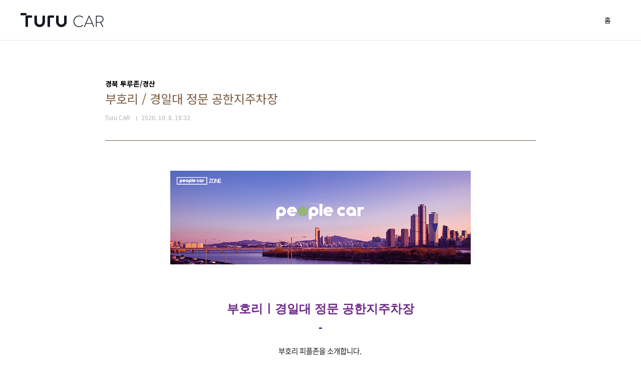

--- FILE ---
content_type: text/html;charset=UTF-8
request_url: https://peoplecar.tistory.com/1243?category=798906
body_size: 45569
content:
<!doctype html>
<html lang="ko">
                                                                <head>
                <script type="text/javascript">if (!window.T) { window.T = {} }
window.T.config = {"TOP_SSL_URL":"https://www.tistory.com","PREVIEW":false,"ROLE":"guest","PREV_PAGE":"","NEXT_PAGE":"","BLOG":{"id":447145,"name":"peoplecar","title":"Turu CAR","isDormancy":false,"nickName":"Turu CAR","status":"open","profileStatus":"normal"},"NEED_COMMENT_LOGIN":true,"COMMENT_LOGIN_CONFIRM_MESSAGE":"이 블로그는 로그인한 사용자에게만 댓글 작성을 허용했습니다. 지금 로그인하시겠습니까?","LOGIN_URL":"https://www.tistory.com/auth/login/?redirectUrl=https://peoplecar.tistory.com/1243","DEFAULT_URL":"https://peoplecar.tistory.com","USER":{"name":null,"homepage":null,"id":0,"profileImage":null},"SUBSCRIPTION":{"status":"none","isConnected":false,"isPending":false,"isWait":false,"isProcessing":false,"isNone":true},"IS_LOGIN":false,"HAS_BLOG":false,"IS_SUPPORT":false,"IS_SCRAPABLE":false,"TOP_URL":"http://www.tistory.com","JOIN_URL":"https://www.tistory.com/member/join","PHASE":"prod","ROLE_GROUP":"visitor"};
window.T.entryInfo = {"entryId":1243,"isAuthor":false,"categoryId":798906,"categoryLabel":"경북 투루존/경산"};
window.appInfo = {"domain":"tistory.com","topUrl":"https://www.tistory.com","loginUrl":"https://www.tistory.com/auth/login","logoutUrl":"https://www.tistory.com/auth/logout"};
window.initData = {};

window.TistoryBlog = {
    basePath: "",
    url: "https://peoplecar.tistory.com",
    tistoryUrl: "https://peoplecar.tistory.com",
    manageUrl: "https://peoplecar.tistory.com/manage",
    token: "OAAB9t2JhWxtbY0NQO5eK6mIC/f6oaG/xctXRKJuwZNH8+Z4srVMHyAIv+0Y07ju"
};
var servicePath = "";
var blogURL = "";</script>

                
                
                        <!-- BusinessLicenseInfo - START -->
        
            <link href="https://tistory1.daumcdn.net/tistory_admin/userblog/userblog-18bc9b69c3872ee02b68e8979488d6a013d53d85/static/plugin/BusinessLicenseInfo/style.css" rel="stylesheet" type="text/css"/>

            <script>function switchFold(entryId) {
    var businessLayer = document.getElementById("businessInfoLayer_" + entryId);

    if (businessLayer) {
        if (businessLayer.className.indexOf("unfold_license") > 0) {
            businessLayer.className = "business_license_layer";
        } else {
            businessLayer.className = "business_license_layer unfold_license";
        }
    }
}
</script>

        
        <!-- BusinessLicenseInfo - END -->
        <!-- DaumShow - START -->
        <style type="text/css">#daumSearchBox {
    height: 21px;
    background-image: url(//i1.daumcdn.net/imgsrc.search/search_all/show/tistory/plugin/bg_search2_2.gif);
    margin: 5px auto;
    padding: 0;
}

#daumSearchBox input {
    background: none;
    margin: 0;
    padding: 0;
    border: 0;
}

#daumSearchBox #daumLogo {
    width: 34px;
    height: 21px;
    float: left;
    margin-right: 5px;
    background-image: url(//i1.daumcdn.net/img-media/tistory/img/bg_search1_2_2010ci.gif);
}

#daumSearchBox #show_q {
    background-color: transparent;
    border: none;
    font: 12px Gulim, Sans-serif;
    color: #555;
    margin-top: 4px;
    margin-right: 15px;
    float: left;
}

#daumSearchBox #show_btn {
    background-image: url(//i1.daumcdn.net/imgsrc.search/search_all/show/tistory/plugin/bt_search_2.gif);
    width: 37px;
    height: 21px;
    float: left;
    margin: 0;
    cursor: pointer;
    text-indent: -1000em;
}
</style>

        <!-- DaumShow - END -->

<!-- PreventCopyContents - START -->
<meta content="no" http-equiv="imagetoolbar"/>

<!-- PreventCopyContents - END -->

<!-- System - START -->

<!-- System - END -->

        <!-- TistoryProfileLayer - START -->
        <link href="https://tistory1.daumcdn.net/tistory_admin/userblog/userblog-18bc9b69c3872ee02b68e8979488d6a013d53d85/static/plugin/TistoryProfileLayer/style.css" rel="stylesheet" type="text/css"/>
<script type="text/javascript" src="https://tistory1.daumcdn.net/tistory_admin/userblog/userblog-18bc9b69c3872ee02b68e8979488d6a013d53d85/static/plugin/TistoryProfileLayer/script.js"></script>

        <!-- TistoryProfileLayer - END -->

                
                <meta http-equiv="X-UA-Compatible" content="IE=Edge">
<meta name="format-detection" content="telephone=no">
<script src="//t1.daumcdn.net/tistory_admin/lib/jquery/jquery-3.5.1.min.js" integrity="sha256-9/aliU8dGd2tb6OSsuzixeV4y/faTqgFtohetphbbj0=" crossorigin="anonymous"></script>
<script type="text/javascript" src="//t1.daumcdn.net/tiara/js/v1/tiara-1.2.0.min.js"></script><meta name="referrer" content="always"/>
<meta name="google-adsense-platform-account" content="ca-host-pub-9691043933427338"/>
<meta name="google-adsense-platform-domain" content="tistory.com"/>
<meta name="description" content="부호리ㅣ경일대 정문 공한지주차장 - 부호리 피플존을 소개합니다. 경일대 정문에서 우측으로 이동합니다. 경일대 정문 우측에 보이는 공한지 주차장이 피플존입니다. ★경일대 정문 옆 공한지 주차장에 피플카가있습니다.★ + 도로명주소 : 경상북도 경산시 하양읍 가마실길 48 지번주소 : 경북 경산시 하양읍 부호리 266 출처 : 카카오맵 (https://map.kakao.com) 출처 : 카카오맵 로드뷰 (https://map.kakao.com) 출처 : 카카오맵 로드뷰 (https://map.kakao.com)"/>
<meta property="og:type" content="article"/>
<meta property="og:url" content="https://peoplecar.tistory.com/1243"/>
<meta property="og.article.author" content="Turu CAR"/>
<meta property="og:site_name" content="Turu CAR"/>
<meta property="og:title" content="부호리 / 경일대 정문 공한지주차장"/>
<meta name="by" content="Turu CAR"/>
<meta property="og:description" content="부호리ㅣ경일대 정문 공한지주차장 - 부호리 피플존을 소개합니다. 경일대 정문에서 우측으로 이동합니다. 경일대 정문 우측에 보이는 공한지 주차장이 피플존입니다. ★경일대 정문 옆 공한지 주차장에 피플카가있습니다.★ + 도로명주소 : 경상북도 경산시 하양읍 가마실길 48 지번주소 : 경북 경산시 하양읍 부호리 266 출처 : 카카오맵 (https://map.kakao.com) 출처 : 카카오맵 로드뷰 (https://map.kakao.com) 출처 : 카카오맵 로드뷰 (https://map.kakao.com)"/>
<meta property="og:image" content="https://img1.daumcdn.net/thumb/R800x0/?scode=mtistory2&fname=https%3A%2F%2Ft1.daumcdn.net%2Fcfile%2Ftistory%2F99D25D3B5F7EDB5E11"/>
<meta name="twitter:card" content="summary_large_image"/>
<meta name="twitter:site" content="@TISTORY"/>
<meta name="twitter:title" content="부호리 / 경일대 정문 공한지주차장"/>
<meta name="twitter:description" content="부호리ㅣ경일대 정문 공한지주차장 - 부호리 피플존을 소개합니다. 경일대 정문에서 우측으로 이동합니다. 경일대 정문 우측에 보이는 공한지 주차장이 피플존입니다. ★경일대 정문 옆 공한지 주차장에 피플카가있습니다.★ + 도로명주소 : 경상북도 경산시 하양읍 가마실길 48 지번주소 : 경북 경산시 하양읍 부호리 266 출처 : 카카오맵 (https://map.kakao.com) 출처 : 카카오맵 로드뷰 (https://map.kakao.com) 출처 : 카카오맵 로드뷰 (https://map.kakao.com)"/>
<meta property="twitter:image" content="https://img1.daumcdn.net/thumb/R800x0/?scode=mtistory2&fname=https%3A%2F%2Ft1.daumcdn.net%2Fcfile%2Ftistory%2F99D25D3B5F7EDB5E11"/>
<meta content="https://peoplecar.tistory.com/1243" property="dg:plink" content="https://peoplecar.tistory.com/1243"/>
<meta name="plink"/>
<meta name="title" content="부호리 / 경일대 정문 공한지주차장"/>
<meta name="article:media_name" content="Turu CAR"/>
<meta property="article:mobile_url" content="https://peoplecar.tistory.com/m/1243"/>
<meta property="article:pc_url" content="https://peoplecar.tistory.com/1243"/>
<meta property="article:mobile_view_url" content="https://peoplecar.tistory.com/m/1243"/>
<meta property="article:pc_view_url" content="https://peoplecar.tistory.com/1243"/>
<meta property="article:talk_channel_view_url" content="https://peoplecar.tistory.com/m/1243"/>
<meta property="article:pc_service_home" content="https://www.tistory.com"/>
<meta property="article:mobile_service_home" content="https://www.tistory.com/m"/>
<meta property="article:txid" content="447145_1243"/>
<meta property="article:published_time" content="2020-10-08T18:32:52+09:00"/>
<meta property="og:regDate" content="20201008063252"/>
<meta property="article:modified_time" content="2021-04-08T14:48:48+09:00"/>
<script type="module" src="https://tistory1.daumcdn.net/tistory_admin/userblog/userblog-18bc9b69c3872ee02b68e8979488d6a013d53d85/static/pc/dist/index.js" defer=""></script>
<script type="text/javascript" src="https://tistory1.daumcdn.net/tistory_admin/userblog/userblog-18bc9b69c3872ee02b68e8979488d6a013d53d85/static/pc/dist/index-legacy.js" defer="" nomodule="true"></script>
<script type="text/javascript" src="https://tistory1.daumcdn.net/tistory_admin/userblog/userblog-18bc9b69c3872ee02b68e8979488d6a013d53d85/static/pc/dist/polyfills-legacy.js" defer="" nomodule="true"></script>
<link rel="stylesheet" type="text/css" href="https://t1.daumcdn.net/tistory_admin/www/style/font.css"/>
<link rel="stylesheet" type="text/css" href="https://tistory1.daumcdn.net/tistory_admin/userblog/userblog-18bc9b69c3872ee02b68e8979488d6a013d53d85/static/style/content.css"/>
<link rel="stylesheet" type="text/css" href="https://tistory1.daumcdn.net/tistory_admin/userblog/userblog-18bc9b69c3872ee02b68e8979488d6a013d53d85/static/pc/dist/index.css"/>
<link rel="stylesheet" type="text/css" href="https://tistory1.daumcdn.net/tistory_admin/userblog/userblog-18bc9b69c3872ee02b68e8979488d6a013d53d85/static/style/uselessPMargin.css"/>
<script type="text/javascript">(function() {
    var tjQuery = jQuery.noConflict(true);
    window.tjQuery = tjQuery;
    window.orgjQuery = window.jQuery; window.jQuery = tjQuery;
    window.jQuery = window.orgjQuery; delete window.orgjQuery;
})()</script>
<script type="text/javascript" src="https://tistory1.daumcdn.net/tistory_admin/userblog/userblog-18bc9b69c3872ee02b68e8979488d6a013d53d85/static/script/base.js"></script>
<script type="text/javascript" src="//developers.kakao.com/sdk/js/kakao.min.js"></script>

                
<meta charset="UTF-8">
<meta name="viewport" content="user-scalable=no, initial-scale=1.0, maximum-scale=1.0, minimum-scale=1.0, width=device-width">
<title>부호리 / 경일대 정문 공한지주차장</title>
<meta name="naver-site-verification" content="a581463628b37f314e23196775843341a0ac5b40" /><link rel="stylesheet" href="https://tistory1.daumcdn.net/tistory/447145/skin/style.css?_version_=1672821131">
<script src="//t1.daumcdn.net/tistory_admin/lib/jquery/jquery-1.12.4.min.js"></script>

                
                
                <link rel="stylesheet" type="text/css" href="https://tistory1.daumcdn.net/tistory_admin/userblog/userblog-18bc9b69c3872ee02b68e8979488d6a013d53d85/static/style/revenue.css"/>
<link rel="canonical" href="https://peoplecar.tistory.com/1243"/>

<!-- BEGIN STRUCTURED_DATA -->
<script type="application/ld+json">
    {"@context":"http://schema.org","@type":"BlogPosting","mainEntityOfPage":{"@id":"https://peoplecar.tistory.com/1243","name":null},"url":"https://peoplecar.tistory.com/1243","headline":"부호리 / 경일대 정문 공한지주차장","description":"부호리ㅣ경일대 정문 공한지주차장 - 부호리 피플존을 소개합니다. 경일대 정문에서 우측으로 이동합니다. 경일대 정문 우측에 보이는 공한지 주차장이 피플존입니다. ★경일대 정문 옆 공한지 주차장에 피플카가있습니다.★ + 도로명주소 : 경상북도 경산시 하양읍 가마실길 48 지번주소 : 경북 경산시 하양읍 부호리 266 출처 : 카카오맵 (https://map.kakao.com) 출처 : 카카오맵 로드뷰 (https://map.kakao.com) 출처 : 카카오맵 로드뷰 (https://map.kakao.com)","author":{"@type":"Person","name":"Turu CAR","logo":null},"image":{"@type":"ImageObject","url":"https://img1.daumcdn.net/thumb/R800x0/?scode=mtistory2&fname=https%3A%2F%2Ft1.daumcdn.net%2Fcfile%2Ftistory%2F99D25D3B5F7EDB5E11","width":"800px","height":"800px"},"datePublished":"2020-10-08T18:32:52+09:00","dateModified":"2021-04-08T14:48:48+09:00","publisher":{"@type":"Organization","name":"TISTORY","logo":{"@type":"ImageObject","url":"https://t1.daumcdn.net/tistory_admin/static/images/openGraph/opengraph.png","width":"800px","height":"800px"}}}
</script>
<!-- END STRUCTURED_DATA -->
<link rel="stylesheet" type="text/css" href="https://tistory1.daumcdn.net/tistory_admin/userblog/userblog-18bc9b69c3872ee02b68e8979488d6a013d53d85/static/style/dialog.css"/>
<link rel="stylesheet" type="text/css" href="//t1.daumcdn.net/tistory_admin/www/style/top/font.css"/>
<link rel="stylesheet" type="text/css" href="https://tistory1.daumcdn.net/tistory_admin/userblog/userblog-18bc9b69c3872ee02b68e8979488d6a013d53d85/static/style/postBtn.css"/>
<link rel="stylesheet" type="text/css" href="https://tistory1.daumcdn.net/tistory_admin/userblog/userblog-18bc9b69c3872ee02b68e8979488d6a013d53d85/static/style/tistory.css"/>
<script type="text/javascript" src="https://tistory1.daumcdn.net/tistory_admin/userblog/userblog-18bc9b69c3872ee02b68e8979488d6a013d53d85/static/script/common.js"></script>

                
                </head>
                                                <body id="tt-body-page" class="layout-wide color-bright post-type-text paging-view-more">
                
                
                

<div id="acc-nav">
	<a href="#content">본문 바로가기</a>
</div>
<div id="wrap">
	<header id="header">
		<div class="inner">
			<h1>
				<a href="https://peoplecar.tistory.com/">
					
						<img src="https://tistory2.daumcdn.net/tistory/447145/skinSetting/22cefddd5408489a936fe824e3813c7b" alt="Turu CAR">
					
					
				</a>
			</h1>
			<button type="button" class="mobile-menu"><span>메뉴</span></button>
			<nav id="gnb">
				<ul>
  <li class="t_menu_home first"><a href="/" target="">홈</a></li>
</ul>
			</nav>
		</div>
	</header>
	<hr>
	<section class="container">
		
		<article id="content">

			

			

			

			

			<div class="inner">
				

				            
                
	
	
		<div class="hgroup">
			<div class="category">경북 투루존/경산</div>
			<h1>부호리 / 경일대 정문 공한지주차장 </h1>
			<div class="post-meta">
				<span class="author">Turu CAR</span>
				<span class="date">2020. 10. 8. 18:32</span>
				
			</div>
		</div>
		<div class="entry-content">
			            <!-- System - START -->

<!-- System - END -->

            <div class="tt_article_useless_p_margin contents_style"><p><figure class="imageblock alignCenter" width="600" height="188" data-origin-width="600" data-origin-height="187" data-ke-mobilestyle="widthContent"><span data-url="https://t1.daumcdn.net/cfile/tistory/99D25D3B5F7EDB5E11?original" data-phocus="https://t1.daumcdn.net/cfile/tistory/99D25D3B5F7EDB5E11?original"><img src="https://t1.daumcdn.net/cfile/tistory/99D25D3B5F7EDB5E11" srcset="https://img1.daumcdn.net/thumb/R1280x0/?scode=mtistory2&fname=https%3A%2F%2Ft1.daumcdn.net%2Fcfile%2Ftistory%2F99D25D3B5F7EDB5E11" width="600" height="188" data-origin-width="600" data-origin-height="187" data-ke-mobilestyle="widthContent" onerror="this.onerror=null; this.src='//t1.daumcdn.net/tistory_admin/static/images/no-image-v1.png'; this.srcset='//t1.daumcdn.net/tistory_admin/static/images/no-image-v1.png';"/></span></figure>
</p>
<p style="text-align: center; clear: none; float: none;">&nbsp;</p>
<p style="text-align: center; clear: none; float: none;">&nbsp;</p>
<p style="font-family: 돋움, Dotum, AppleGothic, sans-serif; font-size: 12px; float: none; text-align: center; clear: none;"><b><span style="font-size: 18pt; font-family: '맑은 고딕', sans-serif; color: #702c8a;">부호리ㅣ경일대 정문 공한지주차장</span></b></p>
<p style="font-family: 돋움, Dotum, AppleGothic, sans-serif; font-size: 12px; float: none; text-align: center; clear: none;"><b><span style="font-size: 18pt; font-family: '맑은 고딕', sans-serif; color: #008299;"><b><span style="font-size: 18pt; color: #702c8a; font-family: '맑은 고딕', sans-serif;">-</span></b></span></b></p>
<p style="font-family: 돋움, Dotum, AppleGothic, sans-serif; font-size: 12px; float: none; text-align: center; clear: none;">&nbsp;</p>
<p style="font-family: 돋움, Dotum, AppleGothic, sans-serif; float: none; text-align: center; clear: none;" data-ke-size="size14"><span style="font-family: 'Noto Sans Demilight', 'Noto Sans KR'; color: #353535;"><span style="font-size: 11pt; color: #4c4c4c;"><span style="font-size: 11pt; color: #000000;"><span style="font-size: 11pt;"><span style="font-size: 11pt; color: #000000;">부호리</span></span></span><span style="font-size: 11pt; color: #000000;">&nbsp;</span><span style="font-size: 11pt; color: #000000;">피플존을 소개합니다.</span></span><span style="font-size: 11pt; color: #000000;">&nbsp;</span></span></p>
<p style="font-family: 돋움, Dotum, AppleGothic, sans-serif; float: none; text-align: center; clear: none;" data-ke-size="size14"><span style="font-family: 'Noto Sans Demilight', 'Noto Sans KR'; color: #353535;"><span style="font-size: 11pt; color: #000000;">&nbsp;</span></span></p>
<p style="float: none; text-align: center; clear: none;" data-ke-size="size14"><span style="font-size: 14.6667px; color: #000000; font-family: 'Noto Sans Demilight', 'Noto Sans KR';">경일대 정문에서</span></p>
<p style="float: none; text-align: center; clear: none;" data-ke-size="size14"><span style="font-size: 14.6667px; color: #000000; font-family: 'Noto Sans Demilight', 'Noto Sans KR';">우측으로 이동합니다.</span></p>
<p style="font-family: 돋움, Dotum, AppleGothic, sans-serif; float: none; text-align: center; clear: none;" data-ke-size="size14"><span style="font-size: 11pt; font-family: 'Noto Sans Demilight', 'Noto Sans KR'; color: #000000;">&nbsp;</span></p>
<p style="float: none; text-align: center; clear: none;" data-ke-size="size14"><span style="font-size: 14.6667px; color: #000000; font-family: 'Noto Sans Demilight', 'Noto Sans KR';">경일대 정문 우측에 보이는 공한지 주차장이</span></p>
<p style="float: none; text-align: center; clear: none;" data-ke-size="size14"><span style="font-size: 14.6667px; color: #000000; font-family: 'Noto Sans Demilight', 'Noto Sans KR';">피플존입니다.</span></p>
<p style="font-family: 돋움, Dotum, AppleGothic, sans-serif; text-align: center;" data-ke-size="size14">&nbsp;</p>
<p style="font-family: 돋움, Dotum, AppleGothic, sans-serif; float: none; text-align: center; clear: none;" data-ke-size="size14">&nbsp;</p>
<p style="font-family: 돋움, Dotum, AppleGothic, sans-serif; text-align: center;" data-ke-size="size14"><span style="font-family: 'Noto Sans Demilight', 'Noto Sans KR';"><span style="color: #353535;"><span style="font-size: 14px;"></span></span><span style="color: #5d5d5d;"><span style="font-size: 11pt; color: #5cd1e5;"><span style="font-size: 11pt; color: #702c8a;"><b><span style="font-size: 11pt;"><span style="font-size: 11pt;">★경일대 정문 옆 공한지 주</span></span></b></span></span></span><span style="color: #5d5d5d;"><span style="font-size: 11pt; color: #5cd1e5;"><b><span style="font-size: 11pt; color: #702c8a;">차장에</span></b></span></span></span></p>
<p style="text-align: center;" data-ke-size="size14"><span style="font-family: 'Noto Sans Demilight', 'Noto Sans KR';"><span style="color: #5d5d5d;"><span style="font-size: 11pt; color: #5cd1e5;"><b><span style="font-size: 11pt; color: #702c8a;">피플카가있습니다.★</span></b></span></span><span style="color: #5d5d5d;"><span style="font-size: 11pt; color: #5cd1e5;"><b></b></span></span></span></p>
<p style="font-family: 돋움, Dotum, AppleGothic, sans-serif; float: none; text-align: center; clear: none;" data-ke-size="size14"><span style="font-size: 11pt; font-family: 'Noto Sans Demilight', 'Noto Sans KR';">&nbsp;</span></p>
<p style="font-family: 돋움, Dotum, AppleGothic, sans-serif; float: none; text-align: center; clear: none;" data-ke-size="size14">&nbsp;</p>
<p style="font-family: 돋움, Dotum, AppleGothic, sans-serif; float: none; text-align: center; clear: none;" data-ke-size="size14"><span style="font-family: 'Noto Sans Demilight', 'Noto Sans KR';">&nbsp;</span></p>
<p style="font-family: 돋움, Dotum, AppleGothic, sans-serif; float: none; text-align: center; clear: none;" data-ke-size="size14"><span style="font-size: 11pt; font-family: 'Noto Sans Demilight', 'Noto Sans KR'; color: #353535;">+</span></p>
<p style="font-family: 돋움, Dotum, AppleGothic, sans-serif; float: none; text-align: center; clear: none;" data-ke-size="size14"><span style="font-size: 11pt; font-family: 'Noto Sans Demilight', 'Noto Sans KR'; color: #353535;">&nbsp;</span></p>
<p style="font-family: 돋움, Dotum, AppleGothic, sans-serif; text-align: center;" data-ke-size="size14">&nbsp;</p>
<div style="margin: 0px; padding: 0px; border: 0px; line-height: 1.5; text-align: center;">
<p data-ke-size="size14"><span style="font-family: 'Noto Sans Demilight', 'Noto Sans KR';"><b><span style="font-size: 11pt; color: #747474;"><span style="font-size: 11pt;"><span style="font-size: 11pt;"><span style="font-size: 11pt; color: #000000;">도로명주소 : </span></span></span></span></b><b><span style="color: #000000;">경상북도 경산시 하양읍 가마실길 48</span></b></span></p>
<p data-ke-size="size14"><span style="font-family: 'Noto Sans Demilight', 'Noto Sans KR';"><b><span style="font-size: 11pt; color: #353535;"><span style="font-size: 11pt; color: #747474;"><span style="font-size: 11pt;"><span style="font-size: 11pt; color: #000000;">지번주소 : 경북 경산시 하양읍 부호리 266</span></span></span></span></b></span></p>
</div>
<p style="font-family: 돋움, Dotum, AppleGothic, sans-serif; font-size: 12px; float: none; text-align: center; clear: none;"><b><span style="font-size: 11pt; font-family: '맑은 고딕', sans-serif; color: #353535;"><span style="font-size: 11pt; color: #747474;"><span style="font-size: 11pt;"><span style="font-size: 11pt; color: #4c4c4c;">&nbsp;</span></span></span></span></b></p>
<p style="font-family: 돋움, Dotum, AppleGothic, sans-serif; font-size: 12px; float: none; text-align: center; clear: none;">&nbsp;</p>
<p style="font-family: 돋움, Dotum, AppleGothic, sans-serif; font-size: 12px; text-align: center; clear: none; float: none;">&nbsp;</p>
<p><figure class="imageblock alignCenter" width="600" height="370" data-origin-width="600" data-origin-height="369" data-ke-mobilestyle="widthContent"><span data-url="https://t1.daumcdn.net/cfile/tistory/99C8F23D5F7EDC4114?original" data-phocus="https://t1.daumcdn.net/cfile/tistory/99C8F23D5F7EDC4114?original"><img src="https://t1.daumcdn.net/cfile/tistory/99C8F23D5F7EDC4114" srcset="https://img1.daumcdn.net/thumb/R1280x0/?scode=mtistory2&fname=https%3A%2F%2Ft1.daumcdn.net%2Fcfile%2Ftistory%2F99C8F23D5F7EDC4114" width="600" height="370" data-origin-width="600" data-origin-height="369" data-ke-mobilestyle="widthContent" onerror="this.onerror=null; this.src='//t1.daumcdn.net/tistory_admin/static/images/no-image-v1.png'; this.srcset='//t1.daumcdn.net/tistory_admin/static/images/no-image-v1.png';"/></span></figure>
</p>
<p style="text-align: center; clear: none; float: none;"><span style="font-size: 8pt;">출처 : 카카오맵 (https://map.kakao.com)</span></p>
<p style="text-align: center; clear: none; float: none;">&nbsp;</p>
<p style="text-align: center; clear: none; float: none;">&nbsp;</p>
<p><iframe mapdata="map_type=TYPE_MAP&amp;map_hybrid=false&amp;idx=1&amp;title=%EA%B2%BD%EC%9D%BC%EB%8C%80%20%EC%A0%95%EB%AC%B8%20%ED%94%BC%ED%94%8C%EC%A1%B4&amp;addr=%EA%B2%BD%EC%83%81%EB%B6%81%EB%8F%84%20%EA%B2%BD%EC%82%B0%EC%8B%9C%20%ED%95%98%EC%96%91%EC%9D%8D&amp;tel=&amp;mapX=906421&amp;mapY=672266&amp;ifrW=490px&amp;ifrH=362px&amp;addtype=1&amp;map_level=2&amp;rcode=4729025000&amp;docid=&amp;confirmid=&amp;mapWidth=490&amp;mapHeight=362&amp;mapInfo=%7B%22version%22%3A2%2C%22mapWidth%22%3A490%2C%22mapHeight%22%3A362%2C%22mapCenterX%22%3A906421%2C%22mapCenterY%22%3A672266%2C%22mapLevel%22%3A2%2C%22coordinate%22%3A%22wcongnamul%22%2C%22markInfo%22%3A%5B%7B%22markerType%22%3A%22standPlace%22%2C%22coordinate%22%3A%22wcongnamul%22%2C%22x%22%3A906421.25%2C%22y%22%3A672266.25%2C%22clickable%22%3Atrue%2C%22draggable%22%3Atrue%2C%22icon%22%3A%7B%22width%22%3A35%2C%22height%22%3A56%2C%22offsetX%22%3A17%2C%22offsetY%22%3A56%2C%22src%22%3A%22%2F%2Ft1.daumcdn.net%2Flocalimg%2Flocalimages%2F07%2F2012%2Fattach%2Fpc_img%2Fico_marker2_150331.png%22%7D%2C%22content%22%3A%22%EA%B2%BD%EC%9D%BC%EB%8C%80%20%EC%A0%95%EB%AC%B8%20%ED%94%BC%ED%94%8C%EC%A1%B4%22%2C%22confirmid%22%3A%22%22%7D%5D%2C%22graphicInfo%22%3A%5B%5D%2C%22roadviewInfo%22%3A%5B%5D%7D&amp;toJSONString=" src="/proxy/plusmapViewer.php?id=emap_314107" id="emap_314107" width="540px" height="350px" frameborder="0" scrolling="no" data-ke-type="map" data-maps-data="map_type=TYPE_MAP&amp;map_hybrid=false&amp;idx=1&amp;title=%EA%B2%BD%EC%9D%BC%EB%8C%80%20%EC%A0%95%EB%AC%B8%20%ED%94%BC%ED%94%8C%EC%A1%B4&amp;addr=%EA%B2%BD%EC%83%81%EB%B6%81%EB%8F%84%20%EA%B2%BD%EC%82%B0%EC%8B%9C%20%ED%95%98%EC%96%91%EC%9D%8D&amp;tel=&amp;mapX=906421&amp;mapY=672266&amp;ifrW=490px&amp;ifrH=362px&amp;addtype=1&amp;map_level=2&amp;rcode=4729025000&amp;docid=&amp;confirmid=&amp;mapWidth=490&amp;mapHeight=362&amp;mapInfo=%7B%22version%22%3A2%2C%22mapWidth%22%3A490%2C%22mapHeight%22%3A362%2C%22mapCenterX%22%3A906421%2C%22mapCenterY%22%3A672266%2C%22mapLevel%22%3A2%2C%22coordinate%22%3A%22wcongnamul%22%2C%22markInfo%22%3A%5B%7B%22markerType%22%3A%22standPlace%22%2C%22coordinate%22%3A%22wcongnamul%22%2C%22x%22%3A906421.25%2C%22y%22%3A672266.25%2C%22clickable%22%3Atrue%2C%22draggable%22%3Atrue%2C%22icon%22%3A%7B%22width%22%3A35%2C%22height%22%3A56%2C%22offsetX%22%3A17%2C%22offsetY%22%3A56%2C%22src%22%3A%22%2F%2Ft1.daumcdn.net%2Flocalimg%2Flocalimages%2F07%2F2012%2Fattach%2Fpc_img%2Fico_marker2_150331.png%22%7D%2C%22content%22%3A%22%EA%B2%BD%EC%9D%BC%EB%8C%80%20%EC%A0%95%EB%AC%B8%20%ED%94%BC%ED%94%8C%EC%A1%B4%22%2C%22confirmid%22%3A%22%22%7D%5D%2C%22graphicInfo%22%3A%5B%5D%2C%22roadviewInfo%22%3A%5B%5D%7D&amp;toJSONString=" data-maps-thumbnail="//t1.daumcdn.net/localimg/localimages/07/2012/attach/pc_img/ico_marker2_150331.png"></iframe></p>
<p style="text-align: center; clear: none; float: none;">&nbsp;</p>
<p style="text-align: center; clear: none; float: none;">&nbsp;</p>
<p><figure class="imageblock alignCenter" width="600" height="450" data-origin-width="600" data-origin-height="450" data-ke-mobilestyle="widthContent"><span data-url="https://t1.daumcdn.net/cfile/tistory/993BEE3E5F7EDC650E?original" data-phocus="https://t1.daumcdn.net/cfile/tistory/993BEE3E5F7EDC650E?original"><img src="https://t1.daumcdn.net/cfile/tistory/993BEE3E5F7EDC650E" srcset="https://img1.daumcdn.net/thumb/R1280x0/?scode=mtistory2&fname=https%3A%2F%2Ft1.daumcdn.net%2Fcfile%2Ftistory%2F993BEE3E5F7EDC650E" width="600" height="450" data-origin-width="600" data-origin-height="450" data-ke-mobilestyle="widthContent" onerror="this.onerror=null; this.src='//t1.daumcdn.net/tistory_admin/static/images/no-image-v1.png'; this.srcset='//t1.daumcdn.net/tistory_admin/static/images/no-image-v1.png';"/></span></figure>
</p>
<p style="text-align: center; clear: none; float: none;"><span style="font-size: 8pt;">출처 : 카카오맵 로드뷰 (https://map.kakao.com)</span></p>
<p style="text-align: center; clear: none; float: none;">&nbsp;</p>
<p><figure class="imageblock alignCenter" data-filename="경일대 정문-찾아가는길-02.jpg" data-origin-width="3334" data-origin-height="2501" width="600" data-ke-mobilestyle="widthContent"><span data-url="https://blog.kakaocdn.net/dna/bG0keZ/btq12lvcjop/AAAAAAAAAAAAAAAAAAAAAMBx8s7rXt_ZOjizhoLACXcbsVWty28jaJk7LWEwo4KG/img.jpg?credential=yqXZFxpELC7KVnFOS48ylbz2pIh7yKj8&expires=1764514799&allow_ip=&allow_referer=&signature=RLKlrdV4gvt7ow8ZFaUMdC7PGeE%3D" data-phocus="https://blog.kakaocdn.net/dna/bG0keZ/btq12lvcjop/AAAAAAAAAAAAAAAAAAAAAMBx8s7rXt_ZOjizhoLACXcbsVWty28jaJk7LWEwo4KG/img.jpg?credential=yqXZFxpELC7KVnFOS48ylbz2pIh7yKj8&expires=1764514799&allow_ip=&allow_referer=&signature=RLKlrdV4gvt7ow8ZFaUMdC7PGeE%3D"><img src="https://blog.kakaocdn.net/dna/bG0keZ/btq12lvcjop/AAAAAAAAAAAAAAAAAAAAAMBx8s7rXt_ZOjizhoLACXcbsVWty28jaJk7LWEwo4KG/img.jpg?credential=yqXZFxpELC7KVnFOS48ylbz2pIh7yKj8&expires=1764514799&allow_ip=&allow_referer=&signature=RLKlrdV4gvt7ow8ZFaUMdC7PGeE%3D" srcset="https://img1.daumcdn.net/thumb/R1280x0/?scode=mtistory2&fname=https%3A%2F%2Fblog.kakaocdn.net%2Fdna%2FbG0keZ%2Fbtq12lvcjop%2FAAAAAAAAAAAAAAAAAAAAAMBx8s7rXt_ZOjizhoLACXcbsVWty28jaJk7LWEwo4KG%2Fimg.jpg%3Fcredential%3DyqXZFxpELC7KVnFOS48ylbz2pIh7yKj8%26expires%3D1764514799%26allow_ip%3D%26allow_referer%3D%26signature%3DRLKlrdV4gvt7ow8ZFaUMdC7PGeE%253D" data-filename="경일대 정문-찾아가는길-02.jpg" data-origin-width="3334" data-origin-height="2501" width="600" data-ke-mobilestyle="widthContent" onerror="this.onerror=null; this.src='//t1.daumcdn.net/tistory_admin/static/images/no-image-v1.png'; this.srcset='//t1.daumcdn.net/tistory_admin/static/images/no-image-v1.png';"/></span></figure>
</p>
<p style="text-align: center; clear: none; float: none;"><span style="font-size: 8pt;">출처 : 카카오맵 로드뷰 (https://map.kakao.com)</span></p>
<div><span style="font-size: 8pt;">&nbsp;</span></div>
<p style="text-align: center; clear: none; float: none;">&nbsp;</p>
<p style="text-align: center; clear: none; float: none;">&nbsp;</p>
<p style="text-align: center; clear: none; float: none;">&nbsp;</p>
<p style="text-align: center; clear: none; float: none;">&nbsp;</p>
<p style="text-align: center; clear: none; float: none;">&nbsp;</p>
<p style="text-align: center; clear: none; float: none;">&nbsp;</p>
<p style="text-align: center; clear: none; float: none;">&nbsp;</p>
<p style="text-align: center; clear: none; float: none;">&nbsp;</p>
<p><figure class="imageblock alignCenter" width="600" height="262" data-origin-width="600" data-origin-height="262" data-ke-mobilestyle="widthContent"><span data-url="https://t1.daumcdn.net/cfile/tistory/99D22B3B5F7EDB5E11?original" data-phocus="https://t1.daumcdn.net/cfile/tistory/99D22B3B5F7EDB5E11?original"><img src="https://t1.daumcdn.net/cfile/tistory/99D22B3B5F7EDB5E11" srcset="https://img1.daumcdn.net/thumb/R1280x0/?scode=mtistory2&fname=https%3A%2F%2Ft1.daumcdn.net%2Fcfile%2Ftistory%2F99D22B3B5F7EDB5E11" width="600" height="262" data-origin-width="600" data-origin-height="262" data-ke-mobilestyle="widthContent" onerror="this.onerror=null; this.src='//t1.daumcdn.net/tistory_admin/static/images/no-image-v1.png'; this.srcset='//t1.daumcdn.net/tistory_admin/static/images/no-image-v1.png';"/></span></figure>
</p>
<p style="text-align: center;">&nbsp;</p></div>
            <!-- System - START -->

<!-- System - END -->

<div class="container_postbtn #post_button_group">
  <div class="postbtn_like"><script>window.ReactionButtonType = 'reaction';
window.ReactionApiUrl = '//peoplecar.tistory.com/reaction';
window.ReactionReqBody = {
    entryId: 1243
}</script>
<div class="wrap_btn" id="reaction-1243" data-tistory-react-app="Reaction"></div><div class="wrap_btn wrap_btn_share"><button type="button" class="btn_post sns_btn btn_share" aria-expanded="false" data-thumbnail-url="https://img1.daumcdn.net/thumb/R800x0/?scode=mtistory2&amp;fname=https%3A%2F%2Ft1.daumcdn.net%2Fcfile%2Ftistory%2F99D25D3B5F7EDB5E11" data-title="부호리 / 경일대 정문 공한지주차장" data-description="부호리ㅣ경일대 정문 공한지주차장 - 부호리 피플존을 소개합니다. 경일대 정문에서 우측으로 이동합니다. 경일대 정문 우측에 보이는 공한지 주차장이 피플존입니다. ★경일대 정문 옆 공한지 주차장에 피플카가있습니다.★ + 도로명주소 : 경상북도 경산시 하양읍 가마실길 48 지번주소 : 경북 경산시 하양읍 부호리 266 출처 : 카카오맵 (https://map.kakao.com) 출처 : 카카오맵 로드뷰 (https://map.kakao.com) 출처 : 카카오맵 로드뷰 (https://map.kakao.com)" data-profile-image="https://tistory1.daumcdn.net/tistory/447145/attach/80b9824b84c74642a0621f436e6e95ce" data-profile-name="Turu CAR" data-pc-url="https://peoplecar.tistory.com/1243" data-relative-pc-url="/1243" data-blog-title="Turu CAR"><span class="ico_postbtn ico_share">공유하기</span></button>
  <div class="layer_post" id="tistorySnsLayer"></div>
</div><div class="wrap_btn wrap_btn_etc" data-entry-id="1243" data-entry-visibility="public" data-category-visibility="public"><button type="button" class="btn_post btn_etc2" aria-expanded="false"><span class="ico_postbtn ico_etc">게시글 관리</span></button>
  <div class="layer_post" id="tistoryEtcLayer"></div>
</div></div>
<button type="button" class="btn_menu_toolbar btn_subscription #subscribe" data-blog-id="447145" data-url="https://peoplecar.tistory.com/1243" data-device="web_pc" data-tiara-action-name="구독 버튼_클릭"><em class="txt_state"></em><strong class="txt_tool_id">Turu CAR</strong><span class="img_common_tistory ico_check_type1"></span></button><div class="postbtn_ccl" data-ccl-type="1" data-ccl-derive="2">
    <a href="https://creativecommons.org/licenses/by-nc-nd/4.0/deed.ko" target="_blank" class="link_ccl" rel="license">
        <span class="bundle_ccl">
            <span class="ico_postbtn ico_ccl1">저작자표시</span> <span class="ico_postbtn ico_ccl2">비영리</span> <span class="ico_postbtn ico_ccl3">변경금지</span> 
        </span>
        <span class="screen_out">(새창열림)</span>
    </a>
</div>
<!--
<rdf:RDF xmlns="https://web.resource.org/cc/" xmlns:dc="https://purl.org/dc/elements/1.1/" xmlns:rdf="https://www.w3.org/1999/02/22-rdf-syntax-ns#">
    <Work rdf:about="">
        <license rdf:resource="https://creativecommons.org/licenses/by-nc-nd/4.0/deed.ko" />
    </Work>
    <License rdf:about="https://creativecommons.org/licenses/by-nc-nd/4.0/deed.ko">
        <permits rdf:resource="https://web.resource.org/cc/Reproduction"/>
        <permits rdf:resource="https://web.resource.org/cc/Distribution"/>
        <requires rdf:resource="https://web.resource.org/cc/Notice"/>
        <requires rdf:resource="https://web.resource.org/cc/Attribution"/>
        <prohibits rdf:resource="https://web.resource.org/cc/CommercialUse"/>

    </License>
</rdf:RDF>
-->  <div data-tistory-react-app="SupportButton"></div>
</div>

		</div>
		

		
			<div class="related-articles">
				<h2><strong>'경북 투루존/경산'</strong> Related Articles</h2>
				<ul>
					
						<li>
							<a href="/1297?category=798906">
								<span class="thum">
									
										<img src="//i1.daumcdn.net/thumb/C200x200/?fname=https%3A%2F%2Ft1.daumcdn.net%2Fcfile%2Ftistory%2F997967475F97CFC319" alt="">
									
								</span>
								<span class="title">대동ㅣ영남대 중앙도서관 스타벅스 앞</span>
							</a>
						</li>
					
						<li>
							<a href="/1254?category=798906">
								<span class="thum">
									
										<img src="//i1.daumcdn.net/thumb/C200x200/?fname=https%3A%2F%2Ft1.daumcdn.net%2Fcfile%2Ftistory%2F9929F14E5F86540816" alt="">
									
								</span>
								<span class="title">삼풍동 / 영남대 후문주차장</span>
							</a>
						</li>
					
						<li>
							<a href="/1230?category=798906">
								<span class="thum">
									
										<img src="//i1.daumcdn.net/thumb/C200x200/?fname=https%3A%2F%2Ft1.daumcdn.net%2Fcfile%2Ftistory%2F991CF14A5F7ADB4B2A" alt="">
									
								</span>
								<span class="title">조영동 / 영남대 경산캠퍼스(파라곤)</span>
							</a>
						</li>
					
						<li>
							<a href="/1215?category=798906">
								<span class="thum">
									
										<img src="//i1.daumcdn.net/thumb/C200x200/?fname=https%3A%2F%2Ft1.daumcdn.net%2Fcfile%2Ftistory%2F996E3E3D5F6C67D815" alt="">
									
								</span>
								<span class="title">내리리 / 대구대 정문(명경빌)</span>
							</a>
						</li>
					
				</ul>
			</div>
		

		<div data-tistory-react-app="Namecard"></div>

	

                
            
			</div>

			

			

			

		</article>
		<aside id="aside">
			<div class="inner">
				<div class="sidebar-1">
					
							<!-- 공지사항 -->
							
								<div class="posts">
									<h2>공지사항</h2>
									<ul>
										
									</ul>
								</div>
							
						
							<!-- 최근 포스트 -->
							<div class="posts">
								<h2>최근 포스트</h2>
								<ul>
									
								</ul>
							</div>
						
				</div>

				<div class="sidebar-2">
						
								<!-- 태그 -->
								<div class="tags">
									<h2>태그</h2>
									<div class="items">
										
											<a href="/tag/%EC%88%98%EC%9B%90%ED%94%BC%ED%94%8C%EC%A1%B4">수원피플존</a>
										
											<a href="/tag/%EC%84%9C%EC%9A%B8%EB%A0%8C%ED%8A%B8">서울렌트</a>
										
											<a href="/tag/%EB%8C%80%EC%A0%84%EB%A0%8C%ED%8A%B8">대전렌트</a>
										
											<a href="/tag/%ED%94%BC%ED%94%8C%EC%A1%B4">피플존</a>
										
											<a href="/tag/%EB%8C%80%EA%B5%AC%20%EC%B9%B4%EC%85%B0%EC%96%B4%EB%A7%81">대구 카셰어링</a>
										
											<a href="/tag/%EB%A0%8C%ED%8A%B8%EC%B9%B4">렌트카</a>
										
											<a href="/tag/%EB%8C%80%EA%B5%AC%EC%B9%B4%EC%85%B0%EC%96%B4%EB%A7%81">대구카셰어링</a>
										
											<a href="/tag/%EB%8C%80%EC%A0%84%EC%B9%B4%EC%85%B0%EC%96%B4%EB%A7%81">대전카셰어링</a>
										
											<a href="/tag/%EB%82%98%EB%88%94%EC%B9%B4">나눔카</a>
										
											<a href="/tag/%EB%8C%80%EC%A0%84">대전</a>
										
											<a href="/tag/%EC%B2%AD%EC%A3%BC%ED%94%BC%ED%94%8C%EC%A1%B4">청주피플존</a>
										
											<a href="/tag/%EC%84%9C%EC%9A%B8">서울</a>
										
											<a href="/tag/%ED%94%BC%ED%94%8C%EC%B9%B4%EC%85%B0%EC%96%B4%EB%A7%81">피플카셰어링</a>
										
											<a href="/tag/%EC%B9%B4%EC%89%90%EC%96%B4%EB%A7%81">카쉐어링</a>
										
											<a href="/tag/%EB%8C%80%EA%B5%AC%ED%94%BC%ED%94%8C%EC%A1%B4">대구피플존</a>
										
											<a href="/tag/%ED%94%BC%ED%94%8C%EC%B9%B4">피플카</a>
										
											<a href="/tag/%EB%8C%80%EC%A0%84%EB%A0%8C%ED%8A%B8%EC%B9%B4">대전렌트카</a>
										
											<a href="/tag/%EB%A0%8C%ED%8A%B8">렌트</a>
										
											<a href="/tag/%EB%8C%80%EC%A0%84%ED%94%BC%ED%94%8C%EC%B9%B4">대전피플카</a>
										
											<a href="/tag/%EB%8C%80%EC%A0%84%20%ED%94%BC%ED%94%8C%EC%B9%B4">대전 피플카</a>
										
											<a href="/tag/%EB%A0%8C%ED%84%B0%EC%B9%B4">렌터카</a>
										
											<a href="/tag/%EC%84%9C%EC%9A%B8%ED%94%BC%ED%94%8C%EC%B9%B4">서울피플카</a>
										
											<a href="/tag/%EC%84%9C%EC%9A%B8%20%EC%B9%B4%EC%85%B0%EC%96%B4%EB%A7%81">서울 카셰어링</a>
										
											<a href="/tag/%EC%B9%B4%EC%85%B0%EC%96%B4%EB%A7%81">카셰어링</a>
										
											<a href="/tag/%EC%84%9C%EC%9A%B8%ED%94%BC%ED%94%8C%EC%A1%B4">서울피플존</a>
										
											<a href="/tag/%EC%84%9C%EC%9A%B8%EC%B9%B4%EC%85%B0%EC%96%B4%EB%A7%81">서울카셰어링</a>
										
											<a href="/tag/%EB%8C%80%EA%B5%AC%ED%94%BC%ED%94%8C%EC%B9%B4">대구피플카</a>
										
											<a href="/tag/%EB%8C%80%EC%A0%84%ED%94%BC%ED%94%8C%EC%A1%B4">대전피플존</a>
										
											<a href="/tag/%EC%88%98%EC%9B%90%ED%94%BC%ED%94%8C%EC%B9%B4">수원피플카</a>
										
											<a href="/tag/%ED%94%BC%ED%94%8C%EC%B9%B4%EC%89%90%EC%96%B4%EB%A7%81">피플카쉐어링</a>
										
									</div>
									<a href="/tag" class="more">더보기</a>
								</div>
							
				</div>

				<div class="sidebar-3">
					
							<!-- 검색 -->
							<div class="search">
								<h2>검색</h2>
								
									<fieldset>
										<label for="search" class="screen_out">블로그 내 검색</label>
										<input id="search" type="text" name="search" value="" placeholder="검색내용을 입력하세요." onkeypress="if (event.keyCode == 13 ) { try {
    window.location.href = '/search' + '/' + looseURIEncode(document.getElementsByName('search')[0].value);
    document.getElementsByName('search')[0].value = '';
    return false;
} catch (e) {} }">
										<button type="button" onclick="try {
    window.location.href = '/search' + '/' + looseURIEncode(document.getElementsByName('search')[0].value);
    document.getElementsByName('search')[0].value = '';
    return false;
} catch (e) {}">검색</button>
									</fieldset>
								
							</div>
						
				</div>
			</div>
		</aside>
	</section>
	<hr>
	
	<footer id="footer">
		<p class="copyright">DESIGN BY <a href="#">TISTORY</a> <a href="https://peoplecar.tistory.com/manage" class="admin">관리자</a></p>
	</footer>
</div>
<script src="https://tistory1.daumcdn.net/tistory/447145/skin/images/script.js?_version_=1672821131"></script>

<div class="#menubar menu_toolbar ">
  <h2 class="screen_out">티스토리툴바</h2>
</div>
<div class="#menubar menu_toolbar "></div>
<div class="layer_tooltip">
  <div class="inner_layer_tooltip">
    <p class="desc_g"></p>
  </div>
</div>
<div id="editEntry" style="position:absolute;width:1px;height:1px;left:-100px;top:-100px"></div>


                        <!-- CallBack - START -->
        <script>                    (function () { 
                        var blogTitle = 'Turu CAR';
                        
                        (function () {
    function isShortContents () {
        return window.getSelection().toString().length < 30;
    }
    function isCommentLink (elementID) {
        return elementID === 'commentLinkClipboardInput'
    }

    function copyWithSource (event) {
        if (isShortContents() || isCommentLink(event.target.id)) {
            return;
        }
        var range = window.getSelection().getRangeAt(0);
        var contents = range.cloneContents();
        var temp = document.createElement('div');

        temp.appendChild(contents);

        var url = document.location.href;
        var decodedUrl = decodeURI(url);
        var postfix = ' [' + blogTitle + ':티스토리]';

        event.clipboardData.setData('text/plain', temp.innerText + '\n출처: ' + decodedUrl + postfix);
        event.clipboardData.setData('text/html', '<pre data-ke-type="codeblock">' + temp.innerHTML + '</pre>' + '출처: <a href="' + url + '">' + decodedUrl + '</a>' + postfix);
        event.preventDefault();
    }

    document.addEventListener('copy', copyWithSource);
})()

                    })()</script>

        <!-- CallBack - END -->

<!-- DragSearchHandler - START -->
<script src="//search1.daumcdn.net/search/statics/common/js/g/search_dragselection.min.js"></script>

<!-- DragSearchHandler - END -->

        <!-- PreventCopyContents - START -->
        <script type="text/javascript">document.oncontextmenu = new Function ('return false');
document.ondragstart = new Function ('return false');
document.onselectstart = new Function ('return false');
document.body.style.MozUserSelect = 'none';</script>
<script type="text/javascript" src="https://tistory1.daumcdn.net/tistory_admin/userblog/userblog-18bc9b69c3872ee02b68e8979488d6a013d53d85/static/plugin/PreventCopyContents/script.js"></script>

        <!-- PreventCopyContents - END -->

                
                <div style="margin:0; padding:0; border:none; background:none; float:none; clear:none; z-index:0"></div>
<script type="text/javascript" src="https://tistory1.daumcdn.net/tistory_admin/userblog/userblog-18bc9b69c3872ee02b68e8979488d6a013d53d85/static/script/common.js"></script>
<script type="text/javascript">window.roosevelt_params_queue = window.roosevelt_params_queue || [{channel_id: 'dk', channel_label: '{tistory}'}]</script>
<script type="text/javascript" src="//t1.daumcdn.net/midas/rt/dk_bt/roosevelt_dk_bt.js" async="async"></script>

                
                <script>window.tiara = {"svcDomain":"user.tistory.com","section":"글뷰","trackPage":"글뷰_보기","page":"글뷰","key":"447145-1243","customProps":{"userId":"0","blogId":"447145","entryId":"1243","role":"guest","trackPage":"글뷰_보기","filterTarget":false},"entry":{"entryId":"1243","entryTitle":"부호리 / 경일대 정문 공한지주차장","entryType":"POST","categoryName":"경북 투루존/경산","categoryId":"798906","serviceCategoryName":null,"serviceCategoryId":null,"author":"407376","authorNickname":"Turu CAR","blogNmae":"Turu CAR","image":"t/cfile@99D25D3B5F7EDB5E11","plink":"/1243","tags":["경산 카셰어링","경일대학교","렌터카","피플존","피플카"]},"kakaoAppKey":"3e6ddd834b023f24221217e370daed18","appUserId":"null"}</script>
<script type="module" src="https://t1.daumcdn.net/tistory_admin/frontend/tiara/v1.0.5/index.js"></script>
<script src="https://t1.daumcdn.net/tistory_admin/frontend/tiara/v1.0.5/polyfills-legacy.js" nomodule="true" defer="true"></script>
<script src="https://t1.daumcdn.net/tistory_admin/frontend/tiara/v1.0.5/index-legacy.js" nomodule="true" defer="true"></script>

                </body>
</html>


--- FILE ---
content_type: text/html;charset=UTF-8
request_url: https://peoplecar.tistory.com/proxy/plusmapViewer.php?id=emap_314107
body_size: 1779
content:
<!DOCTYPE html>
<html lang="ko">
<head>
<meta charset="utf-8">
<meta http-equiv="Content-Type" content="text/html">
<!--[if IE]>
<meta http-equiv="X-UA-Compatible" content="IE=7,IE=9,IE=10">
<![endif]-->
<title>플러스맵 뷰어</title>
<link href="//t1.daumcdn.net/kakaomapweb/mapcopy/202106241552672/mapcopy.view.v2.min.css" rel="stylesheet">
<!--[if IE 9]><style type="text/css"> .map_roadview {overflow:hidden} </style><![endif]-->
</head>
<body>
	<div id="wrapper" class="map_attach"></div>
	<script type="text/javascript">
		// window.ACCESS_TEXT_VALUES = ['여기부터는 지도가 첨부되어 있습니다.','여기부터는 지도영역 입니다.','주소','전화번호','길찾기','크게보기','스토어뷰 보기','로드뷰 보기'];
        window.ACCESS_TEXT_VALUES = ['주소','전화번호','길찾기','크게보기','스토어뷰 보기','로드뷰 보기'];
	</script>
	<script type="text/javascript">
		window.plusmap=window.plusmap||{};(function(){var a=document.createElement("script");a.type="text/javascript";a.src=(location.protocol=="http:"?"http://dmaps.daum.net":"https://ssl.daumcdn.net/dmaps")+"/map_js_init/v3.js?autoload=false";a.onload=function(){b()};a.onreadystatechange=function(){if(/loaded|complete/.test(this.readyState)){b()}};document.getElementsByTagName("head")[0].appendChild(a);function b(){daum.maps.load(function(){var c=document.createElement("script");c.type="text/javascript";c.src="//t1.daumcdn.net/kakaomapweb/mapcopy/202106241552672/iframe.min.js";c.isScriptLoaded=false;c.charset="utf-8";c.onload=function(){if(!c.isScriptLoaded){c.isScriptLoaded=true;plusmap.init().render()}};c.onreadystatechange=function(){if(/loaded|complete/.test(this.readyState)){if(!c.isScriptLoaded){c.isScriptLoaded=true;plusmap.init().render()}}};document.getElementsByTagName("head")[0].appendChild(c)})}})();
	</script>
</body>
</html>
